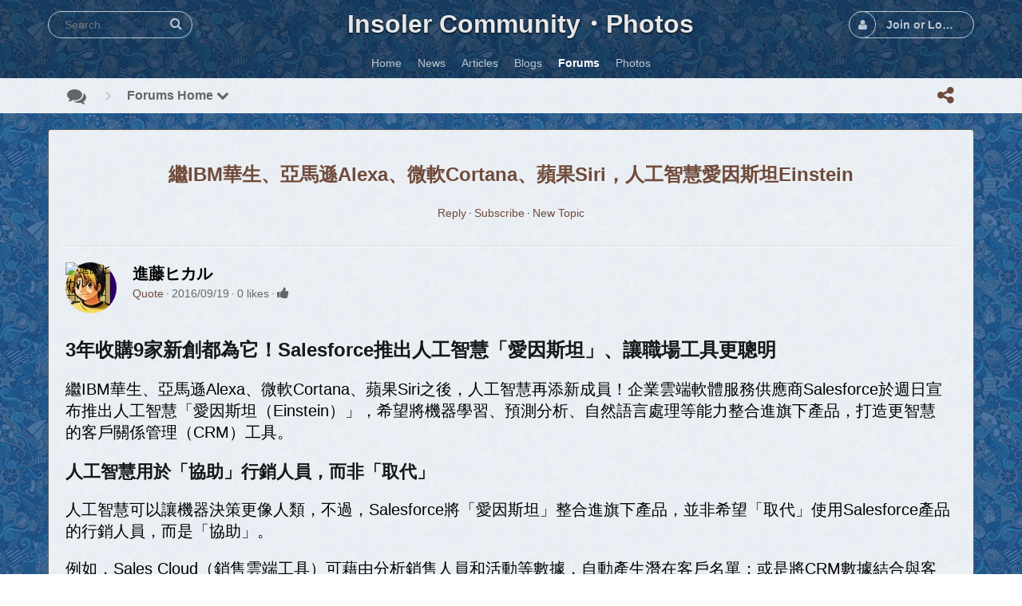

--- FILE ---
content_type: text/html; charset=UTF-8
request_url: https://www.insoler.com/forum/topic/14742966957691.htm
body_size: 9903
content:
<!DOCTYPE html>
<html dir="LTR">
<head>
    <meta http-equiv="X-UA-Compatible" content="IE=Edge" />
    <meta http-equiv="Content-Type" content="text/html; charset=UTF-8" />
    <meta name="viewport" content="width=device-width, initial-scale=1.0, minimum-scale=1.0" />
    <link rel="shortcut icon" type="image/x-icon" href="/favicon.ico"/>
	<title>繼IBM華生、亞馬遜Alexa、微軟Cortana、蘋果Siri，人工智慧愛因斯坦Einstein :: Forum </title>
	<base href="https://www.insoler.com/" />	
    	<meta http-equiv="Content-Style-Type" content="text/css" />

    
	<style>.sys_main_page_width {
	max-width: 1180px;
}
</style>
	<link href="https://www.insoler.com/gzip_loader.php?file=bx_templ_css_2156cec2d77128f0b72da89066c40d32.css" rel="stylesheet" type="text/css" /><link href="https://www.insoler.com/gzip_loader.php?file=bx_templ_css_64b64ab9791fcf8250024ff21e0db45c.css" rel="stylesheet" type="text/css" />

	<script language="javascript" type="text/javascript" src="https://www.insoler.com/gzip_loader.php?file=bx_templ_js_4348e1c9a48a3b321773eff66956637f.js"></script><script language="javascript" type="text/javascript" src="https://www.insoler.com/gzip_loader.php?file=bx_templ_js_b54493baa76ac90881ea86fffc96cb4d.js"></script>
    <script type="text/javascript" language="javascript">var aDolImages = {};</script>    <script type="text/javascript" language="javascript">var aDolLang = {'_Counter': 'Counter','_PROFILE_ERR': 'Error!\nYour username or password was incorrect. Please try again.','_sys_txt_btn_loading': 'Loading...','_Errors in join form': 'Form contains errors, please review errors and try again.','_add': 'add','_add_other': 'add other','_Remove': 'Remove'};</script>    <script type="text/javascript" language="javascript">var aDolOptions = {'sys_embedly_key': ''};</script>    <script type="text/javascript" language="javascript">
		var site_url = 'https://www.insoler.com/';
        var aUserInfoTimers = new Array();

        // make logo text to not overflow
        var fResizeCallback = function () {
            var iSize = $('.sys_ml_wrapper').innerWidth() - $('.sys_search_wrapper').outerWidth() - $('.sys_menu_wrapper').outerWidth() - 20;
            $('.mainLogoText, .mainLogo').css('max-width', iSize + 'px');
        };
        $(window).resize(fResizeCallback);

        $(document).ready(function() {
			/*--- Init RSS Feed Support ---*/
			$('div.RSSAggrCont').dolRSSFeed();

			/*--- Init Retina Support ---*/
			$('img.bx-img-retina').dolRetina();

			/*--- Init Embedly Support ---*/
			$('a.bx-link').dolEmbedly();

			/*--- Init Scrollr ---*/
			var oSkrollr = skrollr.init({
				forceHeight: false
			});
			if(oSkrollr.isMobile())
				oSkrollr.destroy();

            fResizeCallback();
		});

        /*--- Init User Status ---*/
        var oBxUserStatus = new BxUserStatus();
        oBxUserStatus.userStatusInit('https://www.insoler.com/', false);
	</script>
    	</head>
<body id="body" onload="if(!document.body) { document.body = document.getElementById('body'); }; h = new BxHistory('https://www.insoler.com/forum/'); document.h = h; return h.init('h'); " class="bx-def-font">
    <script type="text/javascript" language="javascript">var sRayUrl = "https://www.insoler.com/flash/";var aRayApps = new Array();//global begin
aRayApps["global"] = new Array();
aRayApps["global"]["admin"] = {"params": new Array('nick', 'password'), "top": 0, "left": 0, "width": 800, "height": 600, "resizable": 0};
//global end
//im begin
aRayApps["im"] = new Array();
aRayApps["im"]["user"] = {"params": new Array('sender', 'password', 'recipient'), "top": 0, "left": 0, "width": 550, "height": 500, "resizable": 1};
//im end
//mp3 begin
aRayApps["mp3"] = new Array();
aRayApps["mp3"]["player"] = {"params": new Array('id', 'user', 'password'), "top": 0, "left": 0, "width": 340, "height": 350, "resizable": 0};
aRayApps["mp3"]["recorder"] = {"params": new Array('user', 'password', 'extra'), "top": 0, "left": 0, "width": 340, "height": 300, "resizable": 0};
//mp3 end
//photo begin
aRayApps["photo"] = new Array();
aRayApps["photo"]["shooter"] = {"params": new Array('id', 'extra'), "top": 0, "left": 0, "width": 400, "height": 300, "resizable": 0};
//photo end
//presence begin
aRayApps["presence"] = new Array();
aRayApps["presence"]["user"] = {"params": new Array('id', 'password'), "top": 0, "left": 0, "width": 250, "height": 605, "resizable": 1};
//presence end
//video begin
aRayApps["video"] = new Array();
aRayApps["video"]["player"] = {"params": new Array('id', 'user', 'password'), "top": 0, "left": 0, "width": 350, "height": 400, "resizable": 0};
aRayApps["video"]["recorder"] = {"params": new Array('user', 'password', 'extra'), "top": 0, "left": 0, "width": 350, "height": 400, "resizable": 0};
//video end
//video_comments begin
aRayApps["video_comments"] = new Array();
aRayApps["video_comments"]["player"] = {"params": new Array('id', 'user', 'password'), "top": 0, "left": 0, "width": 350, "height": 400, "resizable": 0};
aRayApps["video_comments"]["recorder"] = {"params": new Array('user', 'password', 'extra'), "top": 0, "left": 0, "width": 350, "height": 400, "resizable": 0};
//video_comments end</script>    <div id="notification_window" class="notifi_window"></div>
	<div id="FloatDesc" style="position:absolute;display:none;z-index:100;"></div>

<div class="sys_root_bg"></div>
<div class="sys_root">
    <noscript>
        <div class="sys_no_js bx-def-padding-topbottom bx-def-font-large"><b>Your browser doesn't support scripts!</b></div>
    </noscript>
                <div class="sys_main_logo">
		<div class="sys_ml sys_main_page_width">
            <div class="sys_ml_wrapper bx-def-margin-sec-leftright bx-def-padding-sec-topbottom">
                                <table cellpadding="0" cellspacing="0">
                	<tr>
                		<td class="sys_search_wrapper"><div class="sys-service-menu-wrp">
	<div class="sys-service-menu">
		<div class="sys-sm-item sys-smi-search">
			<div id="sys_search_wrapper" class="sys-search-wrapper">
    <div id="sys_search" class="sys-search bx-def-margin-left bx-def-round-corners-with-border">
        <form action="searchKeyword.php" method="get" name="SearchForm">
            <input type="text" name="keyword" id="keyword" value="" placeholder="Search..." class="bx-def-font" />
        </form>
    </div>
</div>
	        <a class="sys-sm-item" href="javascript:void(0)" onclick="javascript:oBxEvoServiceMenu.showSearch();" title="Search">
	        	<i class="sys-icon search"></i>
	        </a>
	    </div>
	    <div class="sys-sm-item sys-smi-search-simple">
	        <a class="sys-sm-item" href="searchKeyword.php" title="Search">
	        	<i class="sys-icon search"></i>
	        </a>
	    </div>
	</div>
</div></td>
                		<td class="sys_logo_wrapper">
                			<div class="sys_logo_wrapper_cnt bx-def-padding-sec-leftright"><a class="mainLogoText" href="https://www.insoler.com/index.php">Insoler Community・Photos</a></div>
                		</td>
                		<td class="sys_menu_wrapper"><div class="sys-service-menu-wrp">
	<div class="sys-service-menu">
		
			<div class="sys-sm-item sys-smi-join bx-def-margin-sec-left-auto" onclick="showPopupJoinForm(); return false;"">
				<div class="sys-sm-profile">
					<span class="sys-smp-thumbnail">
						<i class="sys-icon user"></i>
					</span>
					<span class="sys-smp-title bx-def-margin-sec-left bx-def-margin-right">
						Join or Login
					</span>
				</div>
	        </div>
		
		
	</div>
	<script type="text/javascript">
		function BxEvoServiceMenu(oOptions) {
			this._sMenuPopupId = oOptions.sMenuPopup == undefined ? 'sys-service-menu' : oOptions.sMenuPopup;
	    }

		BxEvoServiceMenu.prototype.showSearch = function() {
			if($('#sys_search input[name="keyword"]').val().length > 2)
				$('#sys_search form')[0].submit();
		};

		BxEvoServiceMenu.prototype.showMenu = function(oLink) {
			$(oLink).find('.sys-sm-item > .sys-icon').toggleClass('chevron-down').toggleClass('chevron-up');

			$('#' + this._sMenuPopupId).dolPopup({
	    		pointer:{
	    			el:$(oLink)
	    		},
	        }); 	
	    };

	    var oBxEvoServiceMenu = new BxEvoServiceMenu({
	    	sMenuPopup: ''
	    });
	</script>
</div></td>
    				</tr>
    			</table>
    			            </div>
		</div>
			</div>
	    <div class="sys_main_menu">
    <div class="sys_mm sys_main_page_width">
        <div class="sys_mm_cnt bx-def-margin-sec-leftright clearfix">
        	            <table class="topMenu" cellpadding="0" cellspacing="0">
                <tr><td class="top">
    <a class="top_link" href="https://www.insoler.com/index.php">
    	<span class="down bx-def-padding-sec-leftright">Home</span>
    </a>
    
</td><td class="top">
    <a class="top_link" href="https://www.insoler.com/m/news/index/">
    	<span class="down bx-def-padding-sec-leftright">News</span>
    </a>
    
</td><td class="top">
    <a class="top_link" href="https://www.insoler.com/m/articles/index/">
    	<span class="down bx-def-padding-sec-leftright">Articles</span>
    </a>
    
</td><td class="top">
    <a class="top_link" href="https://www.insoler.com/blogs/home/">
    	<span class="down bx-def-padding-sec-leftright">Blogs</span>
    </a>
    
</td><td class="top" id="tm_active">
    <a class="top_link" href="https://www.insoler.com/forum/">
    	<span class="down bx-def-padding-sec-leftright">Forums</span>
    </a>
    
</td><td class="top">
    <a class="top_link" href="https://www.insoler.com/m/photos/home/">
    	<span class="down bx-def-padding-sec-leftright">Photos</span>
    </a>
    
</td></tr>
            </table>
                    </div>
    </div>
</div><div class="sys_sub_menu_holder" data-anchor-target=".sys_sub_menu" data-start="@class:sys_sub_menu_holder sys_smh_hidden" data-top-top="@class:sys_sub_menu_holder sys_smh_visible"></div>
<div class="sys_sub_menu" data-start="@class:sys_sub_menu sys_sm_relative" data-top-top="@class:sys_sub_menu sys_sm_fixed">
	<div class="sys_sm sys_main_page_width">
	    <div class="sys_sm_cnt bx-def-margin-sec-leftright clearfix">
	        	            <div class="subMenu bx-def-border" id="subMenu_313" style="display:block;">
	<div class="subMenuCnt bx-def-padding-leftright clearfix">
		<div class="sys_page_icon bx-def-padding-right bx-phone-hide"><a class="sys_page_header_caption" href="forum/"><i class="img_submenu sys-icon comments"></i></a></div>
		        	        <div class="sys_page_header_divider bx-def-padding-right bx-phone-hide">
				<i class="sys-icon angle-right"></i>
			</div>
            <div class="sys_page_submenu bx-def-padding-right clearfix"><a class="sys_page_header_submenu" href="forum/" onclick="javascript:return oBxEvoTopMenu.showSubmenuSubmenu(this);">Forums Home <i class="sys-icon chevron-down"></i></a>
<div id="sys_ph_submenu_submenu" class="sys_ph_submenu_submenu bx-def-border bx-def-round-corners">
	<div class="sys_ph_submenu_submenu_cnt bx-def-padding-leftright bx-def-padding-sec-topbottom">
		<div class="act"><a class="sublinks" href="https://www.insoler.com/forum/">Forums Home</a></div><div class="sys-bullet"></div><div class="pas"><a class="sublinks" href="https://www.insoler.com/forum/?action=goto&index=1">Forums Index</a></div><div class="sys-bullet"></div><div class="pas"><a class="sublinks" href="https://www.insoler.com/forum/?action=live_tracker">Spy</a></div><div class="sys-bullet"></div><div class="pas"><a class="sublinks" href="https://www.insoler.com/forum/?action=goto&search=1">Search</a></div>	</div>
</div></div>
                                <div class="sys_page_actions clearfix">
            <div class="actionsContainer actionsContainerSubmenu"><a class="menuLink" href="javascript:void(0)" onclick="javascript:$('#sys-share-popup').dolPopup({pointer: {el:this}})" title="Share">
    <i class="sys-icon share-alt"></i>
</a>
<div id="sys-share-popup" class="sys-share-popup" style="display: none"><div class="popup_form_wrapper trans_box">
    <div class="container bx-def-border bx-def-round-corners">
        <!-- Buttons start here. Copy this ul to your document. -->
<ul class="rrssb-buttons">
  <li class="rrssb-email">
    <!-- Replace subject with your message using URL Endocding: http://meyerweb.com/eric/tools/dencoder/ -->
    <a href="mailto:?subject=" class="sys-share-popup-link sys-spl-mail sys-spl-need-url">
      <span class="rrssb-icon">
        <svg xmlns="http://www.w3.org/2000/svg" width="28" height="28" viewBox="0 0 28 28">
          <path d="M20.11 26.147c-2.335 1.05-4.36 1.4-7.124 1.4C6.524 27.548.84 22.916.84 15.284.84 7.343 6.602.45 15.4.45c6.854 0 11.8 4.7 11.8 11.252 0 5.684-3.193 9.265-7.398 9.3-1.83 0-3.153-.934-3.347-2.997h-.077c-1.208 1.986-2.96 2.997-5.023 2.997-2.532 0-4.36-1.868-4.36-5.062 0-4.75 3.503-9.07 9.11-9.07 1.713 0 3.7.4 4.6.972l-1.17 7.203c-.387 2.298-.115 3.3 1 3.4 1.674 0 3.774-2.102 3.774-6.58 0-5.06-3.27-8.994-9.304-8.994C9.05 2.87 3.83 7.545 3.83 14.97c0 6.5 4.2 10.2 10 10.202 1.987 0 4.09-.43 5.647-1.245l.634 2.22zM16.647 10.1c-.31-.078-.7-.155-1.207-.155-2.572 0-4.596 2.53-4.596 5.53 0 1.5.7 2.4 1.9 2.4 1.44 0 2.96-1.83 3.31-4.088l.592-3.72z"
          />
        </svg>
      </span>
      <span class="rrssb-text">email</span>
    </a>
  </li>
  <li class="rrssb-facebook">
    <!--  Replace with your URL. For best results, make sure you page has the proper FB Open Graph tags in header:
          https://developers.facebook.com/docs/opengraph/howtos/maximizing-distribution-media-content/ -->
    <a target="blank" href="https://www.facebook.com/sharer/sharer.php?u=" class="sys-share-popup-link sys-spl-facebook sys-spl-need-url popup">
      <span class="rrssb-icon">
        <svg xmlns="http://www.w3.org/2000/svg" preserveAspectRatio="xMidYMid" width="29" height="29" viewBox="0 0 29 29">
          <path d="M26.4 0H2.6C1.714 0 0 1.715 0 2.6v23.8c0 .884 1.715 2.6 2.6 2.6h12.393V17.988h-3.996v-3.98h3.997v-3.062c0-3.746 2.835-5.97 6.177-5.97 1.6 0 2.444.173 2.845.226v3.792H21.18c-1.817 0-2.156.9-2.156 2.168v2.847h5.045l-.66 3.978h-4.386V29H26.4c.884 0 2.6-1.716 2.6-2.6V2.6c0-.885-1.716-2.6-2.6-2.6z"
          class="cls-2" fill-rule="evenodd" />
        </svg>
      </span>
      <span class="rrssb-text">facebook</span>
    </a>
  </li>
  <li class="rrssb-linkedin">
    <!-- Replace href with your meta and URL information -->
    <a target="blank" href="http://www.linkedin.com/shareArticle?mini=true&amp;url=" class="sys-share-popup-link sys-spl-linkedin sys-spl-need-url popup">
      <span class="rrssb-icon">
        <svg xmlns="http://www.w3.org/2000/svg" width="28" height="28" viewBox="0 0 28 28">
          <path d="M25.424 15.887v8.447h-4.896v-7.882c0-1.98-.71-3.33-2.48-3.33-1.354 0-2.158.91-2.514 1.802-.13.315-.162.753-.162 1.194v8.216h-4.9s.067-13.35 0-14.73h4.9v2.087c-.01.017-.023.033-.033.05h.032v-.05c.65-1.002 1.812-2.435 4.414-2.435 3.222 0 5.638 2.106 5.638 6.632zM5.348 2.5c-1.676 0-2.772 1.093-2.772 2.54 0 1.42 1.066 2.538 2.717 2.546h.032c1.71 0 2.77-1.132 2.77-2.546C8.056 3.593 7.02 2.5 5.344 2.5h.005zm-2.48 21.834h4.896V9.604H2.867v14.73z"
          />
        </svg>
      </span>
      <span class="rrssb-text">linkedin</span>
    </a>
  </li>
  <li class="rrssb-twitter">
    <!-- Replace href with your Meta and URL information  -->
    <a target="blank" href="http://twitter.com/home?status=" class="sys-share-popup-link sys-spl-twitter sys-spl-need-url popup">
      <span class="rrssb-icon">
        <svg xmlns="http://www.w3.org/2000/svg" width="28" height="28" viewBox="0 0 28 28">
          <path d="M24.253 8.756C24.69 17.08 18.297 24.182 9.97 24.62c-3.122.162-6.22-.646-8.86-2.32 2.702.18 5.375-.648 7.507-2.32-2.072-.248-3.818-1.662-4.49-3.64.802.13 1.62.077 2.4-.154-2.482-.466-4.312-2.586-4.412-5.11.688.276 1.426.408 2.168.387-2.135-1.65-2.73-4.62-1.394-6.965C5.574 7.816 9.54 9.84 13.802 10.07c-.842-2.738.694-5.64 3.434-6.48 2.018-.624 4.212.043 5.546 1.682 1.186-.213 2.318-.662 3.33-1.317-.386 1.256-1.248 2.312-2.4 2.942 1.048-.106 2.07-.394 3.02-.85-.458 1.182-1.343 2.15-2.48 2.71z"
          />
        </svg>
      </span>
      <span class="rrssb-text">twitter</span>
    </a>
  </li>
</ul>
<!-- Buttons end here -->
<script type="text/javascript">
	jQuery('.sys-share-popup-link.sys-spl-need-url').each(function() {
		jQuery(this).attr('href', jQuery(this).attr('href') + encodeURIComponent(location.href)).removeClass('sys-spl-need-url');
	});
</script>
    </div>
</div></div></div>
        </div>
	</div>
</div>
	         
	    </div>
	</div>
</div><script type="text/javascript">
	function BxEvoTopMenu(oOptions){}

	BxEvoTopMenu.prototype.showCaptionSubmenu = function(oLink) {
		return this.showSubmenu(oLink, 'sys_ph_caption_submenu');
    };

    BxEvoTopMenu.prototype.showSubmenuSubmenu = function(oLink) {
    	return this.showSubmenu(oLink, 'sys_ph_submenu_submenu');
    };

    BxEvoTopMenu.prototype.showSubmenu = function(oLink, sPopupId) {
    	$('#' + sPopupId).dolPopup({
    		pointer:{
    			el:$(oLink)
    		},
            onBeforeShow: function() {
            	$(oLink).find('.sys-icon').removeClass('chevron-down').addClass('chevron-up');
            },
            onHide: function() {
            	$(oLink).find('.sys-icon').addClass('chevron-down').removeClass('chevron-up');
            }
        });

    	return false;
    };

    var oBxEvoTopMenu = new BxEvoTopMenu({});
</script>    	<!-- end of top -->

	<div class="sys_main_content sys_main_page_width">
        <div class="sys_mc_wrapper bx-def-margin-sec-leftright">
            <div class="sys_mc clearfix">
                <!--[if lt IE 8]>
                <div style="background-color:#fcc" class="bx-def-border bx-def-margin-top bx-def-padding bx-def-font-large">
                    <b>You are using a subprime browser.</b> <br />
                    It may render this site incorrectly. <br />
                    Please upgrade to a modern web browser: 
                    <a href="http://www.google.com/chrome" target="_blank">Google Chrome</a> | 
                    <a href="http://www.firefox.com" target="_blank">Firefox</a> | 
                    <a href="http://www.apple.com/safari/download/" target="_blank">Safari</a>
                </div>
                <![endif]-->

                <!-- body -->
                                                			<script xmlns="http://www.w3.org/1999/xhtml">

		var urlXsl = 'https://www.insoler.com/forum/layout/uni_en/xsl/';
        var urlImg = 'https://www.insoler.com/forum/layout/base_en/img/';
        var defTitle = "繼IBM華生、亞馬遜Alexa、微軟Cortana、蘋果Siri，人工智慧愛因斯坦Einstein :: Forum ";
        var isLoggedIn = ''.length ? true : false;

        var xsl_mode = 'server';

        var f = new Forum ('https://www.insoler.com/forum/', -4);        
		document.f = f;
		var orca_login = new Login ('https://www.insoler.com/forum/', f);
		document.orca_login = orca_login;
		
 
        function orcaInitInstance(inst) { };
       
    </script><div id="orca_main">
<div xmlns="http://www.w3.org/1999/xhtml" id="reply_container"> </div><div xmlns="http://www.w3.org/1999/xhtml" class="disignBoxFirst bx-def-margin-top bx-def-border"><div class="boxFirstHeader bx-def-bh-margin"><div class="dbTitle"></div><div class="clear_both"> </div><script type="text/javascript" language="javascript">
                    $('#dbTopMenuid1').addClass('dbTopMenuHidden').parents('.disignBoxFirst').ready(function() {
                        dbTopMenuLoad('id1');
                    });
                </script></div><div class="boxContent"><div class="bx-def-bc-padding"><h1 class="forum_topic_caption"><a href="https://www.insoler.com/forum/topic/14742966957691.htm">繼IBM華生、亞馬遜Alexa、微軟Cortana、蘋果Siri，人工智慧愛因斯坦Einstein</a></h1><div class="forum_topic_caption_menu bx-def-margin-top bx-def-margin-bottom"><span class="notActive"><a class="top_members_menu" onclick="return f.postReply('25','11317')" href="javascript:void(0);">Reply</a></span><span class="forum_bullet"></span><span class="notActive"><a class="top_members_menu" onclick="return f.flag(11317);" href="javascript:void(0);">Subscribe</a></span><span class="forum_bullet"></span><span class="notActive"><a class="top_members_menu" onclick="return f.newTopic('it-info-news')" href="javascript:void(0);">New Topic</a></span></div><table class="forum_table_list forum_posts"><tr><td><div class="bx-def-hr bx-def-margin-sec-top bx-def-margin-sec-bottom"></div></td></tr><tr><td><div class="bx-def-hr bx-def-margin-sec-top bx-def-margin-sec-bottom"></div></td></tr><tr id="post_row_20714"><td id="20714"><div class="forum_post_author_panel forum_post_author_panel_ bx-def-round-corners"><div class="thumbnail_image" style="width:64px; height:64px;"><img class="thumbnail_image_file bx-def-thumbnail bx-def-shadow" alt="進藤ヒカル" style="background-image:url(https://www.insoler.com/modules/boonex/avatar/data/images/7.jpg); width:64px; height:64px;" src="https://www.insoler.com/forum/layout/base_en/img/sp.gif"></img></div><div class="forum_post_author"><b class="forum_post_author_title bx-def-font-h3">進藤ヒカル</b></div><div class="forum_post_actions"><span class="forum_stat bx-def-font-grayed"><a href="javascript:void(0);" onclick="return f.postReplyWithQuote(25, 11317, 20714);" onmousedown="f.processSelectedText()">Quote</a><span class="forum_bullet"></span><span id="report_20714" class="forum_post_actions_report_button"></span><span class="forum_post_actions_when">2016/09/19</span><span class="forum_post_actions_rate" id="rate_20714"><span class="forum_post_actions_rate_text"><span class="forum_bullet"></span><span id="points_20714">0 likes</span><span class="forum_bullet"></span></span><span class="forum_post_actions_rate_buttons"><a href="javascript:void(0);" style="margin-right:3px;" title="Like"><i title="Like" class="vote_good sys-icon thumbs-up bx-def-font-grayed"></i></a></span></span></span></div><div class="clear_both"> </div></div><div class="forum_post_text bx-def-font-large bx-def-padding-sec-top"><h1>3年收購9家新創都為它！Salesforce推出人工智慧「愛因斯坦」、讓職場工具更聰明</h1>
<p>繼IBM華生、亞馬遜Alexa、微軟Cortana、蘋果Siri之後，人工智慧再添新成員！企業雲端軟體服務供應商Salesforce於週日宣布推出人工智慧「愛因斯坦（Einstein）」，希望將機器學習、預測分析、自然語言處理等能力整合進旗下產品，打造更智慧的客戶關係管理（CRM）工具。</p>
<h2>人工智慧用於「協助」行銷人員，而非「取代」</h2>
<p>人工智慧可以讓機器決策更像人類，不過，Salesforce將「愛因斯坦」整合進旗下產品，並非希望「取代」使用Salesforce產品的行銷人員，而是「協助」。</p>
<p>例如，Sales Cloud（銷售雲端工具）可藉由分析銷售人員和活動等數據，自動產生潛在客戶名單；或是將CRM數據結合與客戶的互動資料（如往來email），找出可能購買產品的客戶，並建議銷售人員下一步應採取甚麼行為以提升交易率。</p>
<p>此外，Service Cloud（服務雲端工具）則可根據客戶背景和過去的溝通紀錄，提供回覆建議，藉此提升電話結案率並促進客服人員生產力。除了上述工具之外，Salesforce的行銷、商業、社群、分析、物聯網和App雲端等產品，都將整合愛因斯坦，讓其平台上的資料更有價值。</p>
<p>對Salesforce而言，擁有大量數據也替其在機器學習上帶來優勢，其中包含來自Chatter社群網絡、email、行事曆和電子商務的數據。《Venture Beat》報導指出，這項優勢可讓Salesforce在人工智慧發展上可以更靠近Facebook、Google和微軟。</p>
<h2>過去3年收購9家人工智慧領域新創</h2>
<p>同時，Salesforce也宣布成立專門研究深度學習、自然語言處理和電腦視覺的研究中心Salesforce Research。該團隊擁有175位資料科學家，並由Salesforce首席資料科學家Richard Socher帶領。Richard Socher過去為AI新創MetaMind的創辦人，於今年4月被Salesforce收購。</p>
<p>為了促進人工智慧發展，Salesforce過去3年投入7億美元收購9間人工智慧和機器學習領域的新創；包含在2014年以3.9億美元收購RelateIQ，以及後續收購的數據輸入自動化新創Implisit Insights、商業分析平台BeyondCore以及iOS智慧日曆應用Tempo。</p>
<h2>人工智慧市場到2019年將成長到165億美元</h2>
<p>在此之前，IBM、微軟和Google已率先向企業用戶推出AI服務。過去，企業想應用AI技術受到不少限制，需先投入龐大預算聘請專家和購買大型計算設備，而近期越來越多企業服務公司，透過雲端計算服務提供AI軟體，可加速客戶應用AI技術。</p>
<p>市場研調機構IDC預估，AI市場將從2015年的16億美元成長到2019年的165億美元。不過Salesforce也擁有強勁對手。例如，IBM自2010年至今已投資超過70億美元促進人工智慧發展，並擁有近1千名研究人員投入AI相關研發。</p></div><div class="forum_post_signature bx-def-font-grayed bx-def-padding-sec-top bx-def-margin-sec-top">🍎たったひとつの真実見抜く、見た目は大人、頭脳は子供、その名は名馬鹿ヒカル！🍏</div></td></tr><tr><td><div class="bx-def-hr bx-def-margin-sec-top bx-def-margin-sec-bottom"></div></td></tr></table><div class="forum_reply_button bx-def-margin-top clearfix"><a class="bx-btn" href="javascript:void(0);" onclick="return f.postReply('25','11317')" icon="https://www.insoler.com/forum/layout/base_en/img/btn_icon_reply.gif"><i>Reply ›</i></a></div></div></div></div><iframe xmlns="http://www.w3.org/1999/xhtml" name="post_actions" width="1" height="1" frameborder="1" style="border:none;"> </iframe><div xmlns="http://www.w3.org/1999/xhtml" id="f_breadcrumb" class="sys_bc_wrapper bx-def-margin-top bx-def-padding bx-def-border"><a href="https://www.insoler.com/forum/">Forums</a>
             › 
            <a href="https://www.insoler.com/forum/group/pc.htm" onclick="return f.selectForumIndex('pc')">👩‍💻電腦、智慧電話</a>
             › 
            <a href="https://www.insoler.com/forum/forum/it-info-news-0.htm" onclick="return f.selectForum('it-info-news', 0);">電腦資訊</a></div>
</div>        		                <div class="clear_both"></div>
            </div>
        </div>
				<!-- end of body -->
	</div>
	<div class="sys_footer">
	    	    <div class="sys_breadcrumb sys_main_page_width bx-def-margin-top">
	       <div class="sys_bc_wrapper bx-def-margin-sec-leftright bx-def-round-corners bx-def-border clearfix">
	                  
	            <div class="sys_bc bx-def-margin-leftright"><div class="bc_unit bx-def-margin-sec-left"><a href="https://www.insoler.com/">Home</a></div><div class="bc_divider bx-def-margin-sec-left">&#8250;</div><div class="bc_unit bx-def-margin-sec-left"><a href="forum/"  class="sys_page_header_caption">Forums</a></div><div class="bc_divider bx-def-margin-sec-left">&#8250;</div><div class="bc_unit bx-def-margin-sec-left"><font style="font-weight:normal;">Forums Home</font></div><div class="bc_addons"></div></div>	            	        </div>
	    </div>
	    		<div class="sys_copyright sys_main_page_width bx-def-margin-top">
	        <div class="sys_cr_wrapper bx-def-margin-sec-leftright bx-def-round-corners bx-def-border">
	            <div class="sys_cr bx-def-margin-leftright clearfix">
	                	        		<div class="bottomLinks bx-def-margin-sec-right">    <span class="bx-def-margin-sec-left">
        <a class="bottom_links_block" href="javascript:void(0)" onclick="return launchTellFriend();" >Invite a Friend</a>
    </span>
    <span class="bx-def-margin-sec-left">
        <a class="bottom_links_block" href="contact.php"  >Contact Us</a>
    </span>
    <span class="bx-def-margin-sec-left">
        <a class="bottom_links_block" href="javascript:void(0)" onclick="addBookmark(); return false;" >Bookmark</a>
    </span>
    <span class="bx-def-margin-sec-left">
        <a class="bottom_links_block" href="javascript:void(0)" onclick="javascript:showPopupLanguage()" >Language (English)</a>
    </span>
<div id="sys-bm-switcher-language">
    <div class="popup_form_wrapper disign_box">
    	<div class="container bx-def-border bx-def-round-corners">
   			<div class="disignBoxFirst">
               	<div class="boxFirstHeader bx-def-bh-margin">
                       <div class="dbTitle">Select Language</div>
                       <div class="dbTopMenu">
                             
                           <div class="dbClose">
                               <a href="javascript:void(0)" onclick="javascript:$('#sys-bm-switcher-language').dolPopupHide({});"><i class="sys-icon times"></i></a>
                           </div>
                       </div>
                       <div class="clear_both"></div>
               	</div>
               	<div class="boxContent"><div class="sys-bm-sub-items bx-def-bc-margin">
            <div class="sys-bm-sub-item bx-def-margin-sec-top-auto ">
                            <img src="https://www.insoler.com/media/images/flags/gb.gif" alt="en" width="18" height="12" />
                        <a href="/index.php?lang=en" >English</a>
        </div>
            <div class="sys-bm-sub-item bx-def-margin-sec-top-auto ">
                            <img src="https://www.insoler.com/media/images/flags/jp.gif" alt="jp" width="18" height="12" />
                        <a href="/index.php?lang=jp" >日本語</a>
        </div>
            <div class="sys-bm-sub-item bx-def-margin-sec-top-auto ">
                            <img src="https://www.insoler.com/media/images/flags/tw.gif" alt="tw" width="18" height="12" />
                        <a href="/index.php?lang=tw" >中文(台灣)</a>
        </div>
            <div class="sys-bm-sub-item bx-def-margin-sec-top-auto ">
                            <img src="https://www.insoler.com/media/images/flags/cn.gif" alt="cn" width="18" height="12" />
                        <a href="/index.php?lang=cn" >中文(简体)</a>
        </div>
        <script type="text/javascript">
        function showPopupLanguage() {
        	$('#sys-bm-switcher-language').dolPopup();
        	return false;
        }
    </script>
</div></div>                	
			</div>
        </div>
    </div>
</div></div>
	        		<div class="bottomCpr">&copy; 2026 YourCompany</div>
	        			            </div>
	        </div>
		</div>
	    	    	</div>
</div>
	   <div id="bx-popup-confirm" class="bx-def-z-index-modal" style="display:none;">
	<div class="popup_form_wrapper trans_box">
	    <div class="container bx-def-border bx-def-round-corners">
	    	<div class="popup_confirm_text bx-def-padding">Are you sure?</div>
	    	<div class="popup_confirm_actions bx-def-padding-rightbottomleft clearfix">
	    		<button class="bx-btn popup_confirm_yes" type="button">Yes</button>
	    		<button class="bx-btn popup_confirm_no" type="button">No</button>
	    	</div>
	    </div>
	</div>
</div><div id="bx-popup-prompt" class="bx-def-z-index-modal" style="display:none;">
	<div class="popup_form_wrapper trans_box">
	    <div class="container bx-def-border bx-def-round-corners">
	    	<div class="popup_prompt_text bx-def-padding-lefttopright">Please, enter a value here</div>
	    	<div class="popup_prompt_input bx-def-padding">
				<div class="input_wrapper input_wrapper_text clearfix">
					<input class="form_input_text bx-def-font-inputs" type="text" value="" name="bx-popup-prompt-value" />
				</div>
			</div>
	    	<div class="popup_prompt_actions bx-def-padding-rightbottomleft clearfix">
	    		<button class="bx-btn popup_prompt_ok" type="button">OK</button>
	    		<button class="bx-btn popup_prompt_cancel" type="button">Cancel</button>
	    	</div>
	    </div>
	</div>
</div>    </body>
</html>

